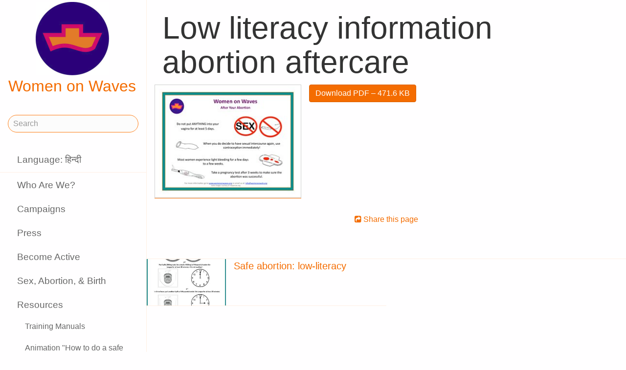

--- FILE ---
content_type: text/html;charset=utf-8
request_url: https://www.womenonwaves.org/hi/page/4134/low-literacy-information-abortion-aftercare
body_size: 25809
content:
<!DOCTYPE html>
<html xml:lang="hi" lang="hi" dir="ltr" class="ltr ">

  <head>
    <meta charset="utf-8">
    <meta http-equiv="X-UA-Compatible" content="IE=edge">
    <meta name="viewport" content="width=device-width, initial-scale=1, maximum-scale=1, user-scalable=0">

    <title>
      
        Low literacy information abortion aftercare –  Women on Waves
      
    </title>



    <link href="/lib-min/css/bs3~site~logon~3087931721.css" type="text/css" media="all" rel="stylesheet">
    <link href="/lib-min/font-awesome-4/css/font-awesome~177604729.css" type="text/css" media="none" media-onload="all" rel="stylesheet"><noscript><link href="/lib-min/font-awesome-4/css/font-awesome~177604729.css" type="text/css" media="all" rel="stylesheet"></noscript>
    




    
        <link rel="alternate" hreflang="en" href="https://www.womenonwaves.org/en/page/4134/low-literacy-information-abortion-aftercare">
        
        <link rel="alternate" hreflang="x-default" href="https://www.womenonwaves.org/page/4134/low-literacy-information-abortion-aftercare">
    






    <link href="/lib/css/ol~177473648.css" type="text/css" media="all" rel="stylesheet">





    
        
        <link rel="canonical" href="https://www.womenonwaves.org/en/page/4134/low-literacy-information-abortion-aftercare">
        <link rel="shortlink" href="https://www.womenonwaves.org/en/id/4134">
        
    



    
        
        <meta name="robots" content="noindex">
    



    
    
    
    
        
            
                
                    
                    <meta name="description" content="">
                
            
        

        
            <script type="application/ld+json">{"@context":{"acl":"http:\/\/www.w3.org\/ns\/auth\/acl#","dbpedia":"http:\/\/dbpedia.org\/property\/","dbpedia-owl":"http:\/\/dbpedia.org\/ontology\/","dc":"http:\/\/purl.org\/dc\/elements\/1.1\/","dcterms":"http:\/\/purl.org\/dc\/terms\/","dctype":"http:\/\/purl.org\/dc\/dcmitype\/","foaf":"http:\/\/xmlns.com\/foaf\/0.1\/","geo":"http:\/\/www.w3.org\/2003\/01\/geo\/wgs84_pos#","rdf":"http:\/\/www.w3.org\/1999\/02\/22-rdf-syntax-ns#","rdfs":"http:\/\/www.w3.org\/2000\/01\/rdf-schema#","schema":"https:\/\/schema.org\/","vcard":"http:\/\/www.w3.org\/2006\/vcard\/ns#","vocab":"http:\/\/rdf.data-vocabulary.org\/#","xsd":"http:\/\/www.w3.org\/2001\/XMLSchema#"},"@graph":[{"@id":"https:\/\/www.womenonwaves.org\/#organization","@type":"schema:Organization","schema:description":"Help and information on safe abortion and contraception in restrictive settings","schema:name":"Untitled","schema:url":"https:\/\/www.womenonwaves.org\/"},{"@id":"https:\/\/www.womenonwaves.org\/","@type":"schema:WebSite","schema:description":"Help and information on safe abortion and contraception in restrictive settings","schema:name":"Women on Waves","schema:potentialAction":[{"@type":"schema:SearchAction","schema:query-input":"required name=text","schema:target":{"@type":"schema:EntryPoint","schema:urlTemplate":"https:\/\/www.womenonwaves.org\/hi\/search?qs={text}"}}],"schema:publisher":"https:\/\/www.womenonwaves.org\/#organization","schema:url":"https:\/\/www.womenonwaves.org\/"},{"@id":"https:\/\/www.womenonwaves.org\/hi\/page\/4134\/low-literacy-information-abortion-aftercare","@type":"schema:WebPage","schema:about":{"@id":"https:\/\/www.womenonwaves.org\/en\/id\/4134","@type":"schema:MediaObject","schema:author":[],"schema:caption":"Abortion after-care SPANISH.pdf","schema:contentUrl":"https:\/\/www.womenonwaves.org\/image\/2013\/5\/3\/abortion_after_care_spanish.pdf%28mediaclass-schema-org-image.021187dd3fa306c9e0e624514c5c708416a2e030%29.jpg","schema:dateCreated":"2012-12-18T14:40:22Z","schema:dateModified":"2015-01-11T15:24:49Z","schema:datePublished":"2012-12-18T14:40:00Z","schema:description":"Abortion after-care SPANISH.pdf","schema:height":800,"schema:inLanguage":"en","schema:name":"Abortion after-care SPANISH.pdf","schema:url":"https:\/\/www.womenonwaves.org\/image\/2013\/5\/3\/abortion_after_care_spanish.pdf%28mediaclass-schema-org-image.021187dd3fa306c9e0e624514c5c708416a2e030%29.jpg","schema:width":1024},"schema:breadcrumb":[{"@type":"schema:BreadcrumbList","schema:itemListElement":[{"@type":"schema:ListItem","schema:item":{"@id":"https:\/\/www.womenonwaves.org\/hi\/","@type":"schema:WebPage"},"schema:name":"Campaigns and information about safe abortion pills","schema:position":1},{"@type":"schema:ListItem","schema:item":{"@id":"https:\/\/www.womenonwaves.org\/hi\/page\/1013\/resources","@type":"schema:WebPage"},"schema:name":"Resources","schema:position":2},{"@type":"schema:ListItem","schema:item":{"@id":"https:\/\/www.womenonwaves.org\/hi\/page\/2592\/safe-abortion-low-literacy","@type":"schema:WebPage"},"schema:name":"Safe abortion: low-literacy","schema:position":3},{"@type":"schema:ListItem","schema:item":{"@id":"https:\/\/www.womenonwaves.org\/hi\/page\/4134\/low-literacy-information-abortion-aftercare","@type":"schema:WebPage"},"schema:name":"Low literacy information abortion aftercare","schema:position":4}]},{"@type":"schema:BreadcrumbList","schema:itemListElement":[{"@type":"schema:ListItem","schema:item":{"@id":"https:\/\/www.womenonwaves.org\/hi\/","@type":"schema:WebPage"},"schema:name":"Campaigns and information about safe abortion pills","schema:position":1},{"@type":"schema:ListItem","schema:item":{"@id":"https:\/\/www.womenonwaves.org\/hi\/page\/1013\/resources","@type":"schema:WebPage"},"schema:name":"Resources","schema:position":2},{"@type":"schema:ListItem","schema:item":{"@id":"https:\/\/www.womenonwaves.org\/hi\/page\/2592\/safe-abortion-low-literacy","@type":"schema:WebPage"},"schema:name":"Safe abortion: low-literacy","schema:position":3},{"@type":"schema:ListItem","schema:item":{"@id":"https:\/\/www.womenonwaves.org\/hi\/page\/4134\/low-literacy-information-abortion-aftercare","@type":"schema:WebPage"},"schema:name":"Low literacy information abortion aftercare","schema:position":4}]}],"schema:dateCreated":"2012-12-18T14:40:22Z","schema:dateModified":"2015-01-11T15:24:49Z","schema:datePublished":"2012-12-18T14:40:00Z","schema:description":"","schema:image":null,"schema:inLanguage":"hi","schema:isPartOf":[{"@id":"https:\/\/www.womenonwaves.org\/hi\/page\/2592\/safe-abortion-low-literacy","@type":"schema:WebPage","schema:name":"Safe abortion: low-literacy"}],"schema:name":"Low literacy information abortion aftercare","schema:primaryImageOfPage":{"@id":"https:\/\/www.womenonwaves.org\/hi\/id\/4134#primaryImageOfPage","@type":"schema:ImageObject","schema:caption":"Abortion after-care SPANISH.pdf","schema:contentUrl":"https:\/\/www.womenonwaves.org\/image\/2013\/5\/3\/abortion_after_care_spanish.pdf%28mediaclass-schema-org-image.021187dd3fa306c9e0e624514c5c708416a2e030%29.jpg","schema:description":"Abortion after-care SPANISH.pdf","schema:height":800,"schema:name":"Abortion after-care SPANISH.pdf","schema:url":"https:\/\/www.womenonwaves.org\/image\/2013\/5\/3\/abortion_after_care_spanish.pdf%28mediaclass-schema-org-image.021187dd3fa306c9e0e624514c5c708416a2e030%29.jpg","schema:width":1024},"schema:publisher":"https:\/\/www.womenonwaves.org\/#organization","schema:url":"https:\/\/www.womenonwaves.org\/hi\/page\/4134\/low-literacy-information-abortion-aftercare"}]}</script>
        

        
            <meta property="og:site_name" content="Women on Waves">
        
        
            <meta property="og:title" content="Low literacy information abortion aftercare">
            <meta property="og:description" content="">
            <meta property="og:url" content="https://www.womenonwaves.org/hi/page/4134/low-literacy-information-abortion-aftercare">
            <meta property="og:updated_time" content="2015-01-11T15:24:49+00:00">
            <meta property="og:type" content="website">
        
        
            <meta property="og:image" content="https://www.womenonwaves.org/image/2013/5/3/abortion_after_care_spanish.pdf%28mediaclass-meta-tag-image.1fd48307a03b244bf15e7befed6f64d7296a33b3%29.jpg">
        
        <meta property="og:locale" content="en">
    
    
    



    
    
    



    
    
    
    
    
        
        
        
            <script defer type="text/javascript" nonce="0CPgAsoFU56A3aPsZjcp"
                    data-api="https://plausible.io/api/event" data-domain="www.womenonwaves.org"
                    src="https://plausible.io/js/script.js"></script>
        
    
    





<style type="text/css" nonce="0CPgAsoFU56A3aPsZjcp">
    .z-wires-submitting {
        pointer-events: none;
        opacity: 0.5;
        background: url('/lib/images/spinner.gif') no-repeat center center;
    }
    body:has(.z-wires-submitting) {
        cursor: wait;
    }
</style>

<script type="text/javascript" nonce="0CPgAsoFU56A3aPsZjcp">
    var zotonic = zotonic || {};

    zotonic.wiresLoaded = new Promise( (resolve) => { zotonic.wiresLoadedResolve = resolve; } );
    zotonic.wiresReady = new Promise( (resolve) => { zotonic.wiresReadyResolve = resolve; } );

    function zInitCatchSubmit(event) {
        if (event.target.tagName === 'FORM' && event.target.getAttribute('action') === 'postback') {
            event.preventDefault();
            event.target.classList.add('z-wires-submitting');
            zotonic.wiresReady.then(function() {
                setTimeout(() => {
                    event.target.dispatchEvent(event);
                    event.target.classList.remove('z-wires-submitting');
                }, 10);
            });
        }
    };
    document.documentElement.addEventListener('submit', zInitCatchSubmit);
    zotonic.wiresReady.then(function() {
        document.documentElement.removeEventListener('submit', zInitCatchSubmit);
    });
</script>
<script type="text/javascript" nonce="0CPgAsoFU56A3aPsZjcp">
var cotonic = cotonic || {};


cotonic.readyResolve = null;
cotonic.ready = new Promise(function(resolve) { cotonic.readyResolve = resolve; });
cotonic.bridgeSocket = new WebSocket(
    window.location.origin.replace(/^http/, 'ws')+ '/mqtt-transport',
    [ 'mqtt' ]);
cotonic.bridgeSocket.binaryType = 'arraybuffer';


cotonic.bufferEvent = function(event) {
    const topic = event.target.getAttribute( "data-on"+event.type+"-topic" );
    if (typeof topic === "string") {
        let cancel = event.target.getAttribute( "data-on"+event.type+"-cancel" );
        if (cancel === null) {
            if (event.cancelable) {
                event.preventDefault();
            }
            event.stopPropagation();
        } else {
            switch (cancel) {
                case "0":
                case "no":
                case "false":
                    cancel = false;
                    break;
                case "preventDefault":
                    if (event.cancelable) {
                        event.preventDefault();
                    }
                    break;
                default:
                    if (event.cancelable) {
                        event.preventDefault();
                    }
                    event.stopPropagation();
                    break;
            }
        }
        cotonic.bufferedEvents.push(event);
    }
};
cotonic.bufferedEvents = [];
document.addEventListener("submit", cotonic.bufferEvent);
document.addEventListener("click", cotonic.bufferEvent);
cotonic.ready.then(
    function() {
        document.removeEventListener("submit", cotonic.bufferEvent);
        document.removeEventListener("click", cotonic.bufferEvent);
    });
</script>

    

    
    <link rel="apple-touch-icon" href="/image/lib/images/logo-dot.png%28mediaclass-icon-128.cefe38c44a0b33b5c1ab94ae7ed12f052035997e%29.png">
    <link rel="apple-touch-icon" sizes="152x152" href="/image/lib/images/logo-dot.png%28mediaclass-icon-152.7d07cc60f43a95cd46b6afbe2702672b9e6b2026%29.png">
    <link rel="apple-touch-icon" sizes="167x167" href="/image/lib/images/logo-dot.png%28mediaclass-icon-167.6b308e77bf47990df0a65976dcf3c1fba364ef29%29.png">
    <link rel="apple-touch-icon" sizes="180x180" href="/image/lib/images/logo-dot.png%28mediaclass-icon-180.2a580626c8cb36e21a10437631bca4ae3ab24c76%29.png">

    
    <link rel="icon" sizes="192x192" href="/image/lib/images/logo-dot.png%28mediaclass-icon-192.5af7ca447b70c3f7890f71a90891d102faa7f7c7%29.png">
  </head>

  <body class="page- cat-media cat-document "
        
        data-cotonic-pathname-search="slug=low-literacy-information-abortion-aftercare&zotonic_dispatch=page&zotonic_dispatch_path=page4134low-literacy-information-abortion-aftercare&zotonic_site=womenonwaves2&z_language=hi&id=4134">



    <!-- Top of page header -->
    <div id="header-wrapper">
      <header id="header">
        

<nav class="navbar navbar-grid no-user">
  <label id="nav-label" for="nav-toggle">☰</label>

  <!-- Brand logo or name -->
  <div class="home-link">
      <a href="/hi/">
        <img src="/image/lib/images/logo-square-600.png%28mediaclass-logo-top.afa7bd2a9f59a64ee3864b3c9e22fb371626aab5%29.png" alt="Women on Waves" class="img-responsive">
        Women on Waves
      </a>
  </div>

  
    <a class="action-link" href="/hi/page/7689/women-on-web-to-obtain-a-safe-abortion-with-pills">
      Women on Web: safe abortion
    </a>
  
</nav>

      </header>
    </div>

    <!-- Optional page header -->
    

    <!-- Main navigation sidebar -->
    <input type="checkbox" id="nav-toggle" />
    <label id="sidedrawer-bg" for="nav-toggle"></label>
    <nav id="sidedrawer">
      <div>
        

<div class="logo if-full-width">
    <a href="/hi/">
        <img src='/image/lib/images/logo-square-600.png%28mediaclass-logo.91e3558a4944ae4c810c31fe7154b1aa21c61d9f%29.png' decoding='async' class='mediaclass-logo img-responsive' width='300' height='300' alt='Women on Waves'>
        Women on Waves
    </a>
</div>

<form class="search-form" method="get" action="/hi/search">
    <input type="text" name="qs" class="form-control" placeholder="Search" value="">
</form>

<ul class="nav nav-stacked">
    <li>
        
            <a href="/hi/language/switch?id=4134&amp;p=%2Fhi%2Fpage%2F4134%2Flow-literacy-information-abortion-aftercare" rel="nofollow">
                Language: हिन्दी
            </a>
        
    </li>
    <li class="divider"></li>

    
    
        
            
                
                    <li class=" ">
                        <a href="/hi/page/650/who-are-we">Who Are We?</a>
                        
                    </li>
                
            
                
            
                
                    <li class=" ">
                        <a href="/hi/page/517/campaigns">Campaigns</a>
                        
                    </li>
                
            
                
                    <li class=" ">
                        <a href="/hi/page/519/press">Press</a>
                        
                    </li>
                
            
                
                    <li class=" ">
                        <a href="/hi/page/2593/become-active">Become Active</a>
                        
                    </li>
                
            
                
                    <li class=" ">
                        <a href="/hi/page/2588/sex-abortion-birth">Sex, Abortion, &amp; Birth</a>
                        
                    </li>
                
            
                
                    <li class=" ">
                        <a href="/hi/page/1013/resources">Resources</a>
                        
                            <ul class="nav nav-stacked">

    
        <li class=" ">
            <a href="/hi/page/2591/training-manuals">Training Manuals</a>

            
            
        </li>
    

    
        <li class=" ">
            <a href="/hi/page/5589/animation-how-to-do-a-safe-abortion-with-the-pills-misoprostol">Animation &quot;How to do a safe abortion with the pills misoprostol&quot;</a>

            
            
        </li>
    

    
        <li class=" ">
            <a href="/hi/page/7554/animation-how-to-do-a-safe-abortion-with-the-pills-mifepristone-and">Animation:&quot;How to do a safe abortion with the pills mifepristone and misoprostol&quot;</a>

            
            
        </li>
    

    
        <li class=" ">
            <a href="/hi/page/4071/audio-files-safe-abortion-hotlines">Audio files safe abortion hotlines</a>

            
            
        </li>
    

    
        <li class="selected ">
            <a href="/hi/page/2592/safe-abortion-low-literacy">Safe abortion: low-literacy</a>

            
            
        </li>
    

    
        <li class=" ">
            <a href="/hi/page/2702/safe-birth-low-literacy">Safe birth: low-literacy</a>

            
            
        </li>
    

    
        <li class=" ">
            <a href="/hi/page/1036/safe-abortion-stickers">Safe Abortion Stickers</a>

            
            
        </li>
    

    
        <li class=" ">
            <a href="/hi/page/2879/resources-from-world-health-organisation">Resources from World Health Organisation</a>

            
            
        </li>
    

    
        <li class=" ">
            <a href="/hi/page/6510/ippf-guide---how-to-educate-about-abortion--a-guide-for-peer-educators--teachers">IPPF guide: &#39;How to educate about abortion: A guide for peer educators, teachers and trainers&#39;</a>

            
            
        </li>
    

    
        <li class=" ">
            <a href="/hi/page/515/abortion-facts">Facts</a>

            
            
        </li>
    

</ul>
                        
                    </li>
                
            
                
                    <li class=" ">
                        <a href="/hi/page/7721/make-a-donation">Donate!</a>
                        
                    </li>
                
            
                
                    <li class=" ">
                        <a href="/hi/page/2928/contact">Contact</a>
                        
                    </li>
                
            
                
                    <li class=" ">
                        <a href="/hi/mailinglist/2872/sign-up-for-newsletters">Sign up for newsletters</a>
                        
                    </li>
                
            
        
    

    <li class="divider"></li>
    <li>
        <div class="social-icons">
            <div>
                <a href="https://www.facebook.com/womenonwaves/" title="Join us on Facebook"><span class="fa fa-facebook"></span></a>
                <a href="https://twitter.com/WomenOnWaves_" title="Follow us on Twitter"><span class="fa fa-twitter"></span></a>
                
                <a href="https://www.youtube.com/user/womenonwaves" title="Follow us on Youtube"><span class="fa fa-youtube"></span></a>
                <a href="https://www.linkedin.com/company/women-on-waves/" title="Follow us on LinkedIn"><span class="fa fa-linkedin"></span></a>
                
            </div>
            <div class="email">
                <a href="mailto:info@womenonwaves.org"><span class="fa fa-envelope"></span> info@womenonwaves.org</a>
            </div>
            
            <div class="share">
                <a id="uPWRKTDIKU97-share" href="#"><span class="fa fa-share-square"></span> Share this page</a>
                
            </div>
            
        </div>
    </li>

    
</ul>
      </div>
    </nav>

    <!-- Main content including footer -->
    <div id="content-wrapper">

       <main id="content" xml:lang="en" lang="en" dir="ltr" class="ltr ">
        
          
          
          <div >
              
                  
    <h1>Low literacy information abortion aftercare</h1>

    
    <figure class="image-wrapper pull-left inline-image category-document body-media-medium ">
        
            <img src='/image/2012/12/18/abortion_after_care.pdf%28mediaclass-body-media-medium.23902dbb4825e02af8fd93ba0e0e0c362705ea19%29.jpg' decoding='async' class='mediaclass-body-media-medium' width='300' height='232' alt='Low literacy information abortion aftercare'>
            
                
            
        
    </figure>


    <p class="summary">
        
    </p>

    <div class="body clearfix">
        
            

            
    

        

        
            <p class="media-actions">
                <a href="/hi/media/inline/id/4134" target="_blank" class="btn btn-primary">
                    Download PDF
                    &ndash; 471.6 KB
                </a>
            </p>
        

        
    </div>

                  
                  
                    
                      <div class="share">
                          <a id="u7LOXATZAQQF-share" href="#"><span class="fa fa-share-square"></span> Share this page</a>
                          
                      </div>
                  
                  
<div class="page-relations">
    <div class="connections">
        <div class="list-items">
            
            
                
                    
<div class="list-item do_clickable cat-collection ">
    
        <div class="list-item-image"
             style="background-image: url(/image/2012/4/4/safe_abortion_with_miso_english_1.jpg%28mediaclass-list-item-depiction.63e99c339a46132e81eeb038e102c6e567e5f47e%29.jpg)">
        </div>
    
    <h3 xml:lang="en" lang="en" dir="ltr" class="ltr ">
        <a href="/hi/page/2592/safe-abortion-low-literacy">
            Safe abortion: low-literacy
        </a>
    </h3>
    <p xml:lang="en" lang="en" dir="ltr" class="ltr ">
        
    </p>
</div>

                
            
            
        </div>
    </div>
</div>

              
          </div>
        
      </main>

      
        <footer>
    <div class="footer-items">
        
        <div class="footer-item do_clickable">
            <h4 xml:lang="en" lang="en" dir="ltr" class="ltr ">
                <a href="/hi/page/2893">
                    
                </a>
            </h4>
            <p xml:lang="en" lang="en" dir="ltr" class="ltr ">
                
            </p>
        </div>
        
        <div class="footer-item do_clickable">
            <h4 xml:lang="en" lang="en" dir="ltr" class="ltr ">
                <a href="/hi/page/650/who-are-we">
                    Who Are We?
                </a>
            </h4>
            <p xml:lang="en" lang="en" dir="ltr" class="ltr ">
                Women on Waves aims to prevent unsafe…
            </p>
        </div>
        
    </div>
    <span>&copy; 2026 Women on Waves</span>
</footer>
      

    </div>

    
    
         
    

    
<script src="/lib-min/js/apps/jquery-latest.min~/js/modules/jquery.ui.touch-punch.min~1111232578.js" type="text/javascript" nonce="0CPgAsoFU56A3aPsZjcp"></script>

<script src="/lib-min/js/modules/jstz.min~/cotonic/cotonic~/js/apps/zotonic-wired~z.widgetmanager~/js/modules/z.notice~z.dialog~z.clickable~z.listfilter~livevalidation-1.3~jquery.loadmask~pregcalc~creditcard~z.qadialog~/bootstrap/js/bootstrap.min~729773066.js" type="text/javascript" nonce="0CPgAsoFU56A3aPsZjcp"></script>

<script type='text/javascript' nonce='0CPgAsoFU56A3aPsZjcp'>cotonic.ready.then(function() { cotonic.spawn_named("auth", "/lib/js/zotonic.auth.worker~158992451.js", "/lib/cotonic/cotonic-worker~167774290.js",{"auth":{"is_authenticated":false,"options":{},"preferences":{"language":"hi","timezone":"UTC"},"status":"ok","user_id":null,"username":null}});});</script>



<script type="text/javascript" nonce="0CPgAsoFU56A3aPsZjcp">
  $(function() {
    var lastScrollTop = 0;
    var isScrolledDown = false;

    window.onscroll = function() {
      var scrollTop = $(document).scrollTop();
      if (scrollTop > lastScrollTop) {
        if (!isScrolledDown && scrollTop > 50) {
          $('body').addClass('scrolled-down');
          isScrolledDown = true;
        }
      } else if (isScrolledDown) {
        $('body').removeClass('scrolled-down');
        isScrolledDown = false;
      }
      lastScrollTop = scrollTop;
    }
  });

  $('body').on('click', '.modal a', function(e) {
    if ($('body').hasClass('survey-question')) {
      var href = $(this).attr('href') || '#';
      if (!href.match(/^#/)) {
        $(this).attr('target', '_blank');
      }
    }
  });
</script>

<script type="text/javascript" nonce="0CPgAsoFU56A3aPsZjcp">
    $(function()
    {
        $.widgetManager();
    });
</script>

    

<script type='text/javascript' nonce='0CPgAsoFU56A3aPsZjcp'>
z_script_nonce = '0CPgAsoFU56A3aPsZjcp';
window.zotonicPageInit = function() {

$("#uPWRKTDIKU97-share").on('click', function(event) { z_queue_postback('uPWRKTDIKU97-share', '[base64]', typeof(zEvtArgs) != 'undefined' ? zEvtArgs : undefined); return z_opt_cancel(this); } );

$("#u7LOXATZAQQF-share").on('click', function(event) { z_queue_postback('u7LOXATZAQQF-share', '[base64]', typeof(zEvtArgs) != 'undefined' ? zEvtArgs : undefined); return z_opt_cancel(this); } );
z_language="hi";z_languages=["hi","en","pl","es","pt","fr","ko","bn","de","fa","hr","hu","id","it","ja","ms","nl","ru","si","sw","ar","ta","th","tl","tr","ur","vi","xh"];z_init_postback_forms();
z_default_form_postback = "G-vrrXEl-4g1Pl8JD2zBvk-yg5SbB9ew_CADvr6o5rmYd64kg2gFbQAAAAZzdWJtaXR3CXVuZGVmaW5lZHcJdW5kZWZpbmVkbQAAAAB3D2NvbnRyb2xsZXJfcGFnZQ";if (typeof zotonic.wiresReadyResolve == 'function') { zotonic.wiresReadyResolve(); }
};
</script>


  </body>

</html>